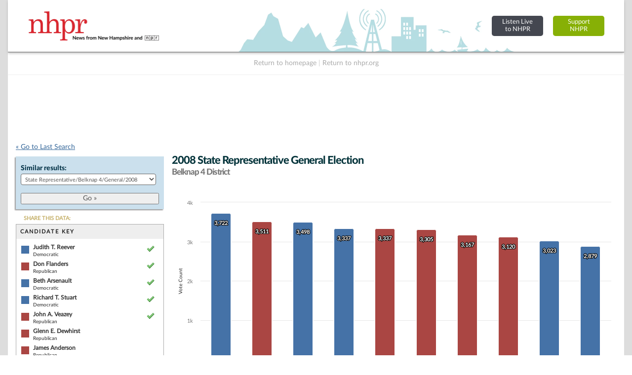

--- FILE ---
content_type: text/html; charset=UTF-8
request_url: https://electiondatabase.nhpr.org/elections/jump_list/51212/
body_size: 832
content:
<div class="input select"><label for="election_id">Similar results: </label><select name="data[election_id]" id="election_id">
<option value="">Choose one...</option>
<option value="171112">State Representative/Belknap 4/General/2024</option>
<option value="170593">State Representative/Belknap 4/Republican/2024</option>
<option value="170585">State Representative/Belknap 4/Democratic/2024</option>
<option value="154755">State Representative/Belknap 4/General/2022</option>
<option value="153268">State Representative/Belknap 4/Republican/2022</option>
<option value="153031">State Representative/Belknap 4/Democratic/2022</option>
<option value="144970">State Representative/Belknap 4/General/2020</option>
<option value="145743">State Representative/Belknap 4/Republican/2020</option>
<option value="145482">State Representative/Belknap 4/Democratic/2020</option>
<option value="133610">State Representative/Belknap 4/General/2018</option>
<option value="133225">State Representative/Belknap 4/Republican/2018</option>
<option value="133429">State Representative/Belknap 4/Democratic/2018</option>
<option value="133021">State Representative/Belknap 4/Libertarian/2018</option>
<option value="81735">State Representative/Belknap 4/General/2016</option>
<option value="81331">State Representative/Belknap 4/Republican/2016</option>
<option value="81127">State Representative/Belknap 4/Democratic/2016</option>
<option value="48669">State Representative/Belknap 4/General/2014</option>
<option value="49287">State Representative/Belknap 4/Republican/2014</option>
<option value="48979">State Representative/Belknap 4/Democratic/2014</option>
<option value="49595">State Representative/Belknap 4/General/2012</option>
<option value="50210">State Representative/Belknap 4/Republican/2012</option>
<option value="49903">State Representative/Belknap 4/Democratic/2012</option>
<option value="50591">State Representative/Belknap 4/General/2010</option>
<option value="50934">State Representative/Belknap 4/Republican/2010</option>
<option value="50798">State Representative/Belknap 4/Democratic/2010</option>
<option value="51212" selected="selected">State Representative/Belknap 4/General/2008</option>
<option value="51555">State Representative/Belknap 4/Republican/2008</option>
<option value="51420">State Representative/Belknap 4/Democratic/2008</option>
<option value="51834">State Representative/Belknap 4/General/2006</option>
<option value="52246">State Representative/Belknap 4/Republican/2006</option>
<option value="52040">State Representative/Belknap 4/Democratic/2006</option>
<option value="52441">State Representative/Belknap 4/General/2004</option>
<option value="53275">State Representative/Belknap 4/Republican/2004</option>
<option value="53067">State Representative/Belknap 4/Democratic/2004</option>
<option value="54999">State Representative/Belknap 4/General/2000</option>
<option value="55596">State Representative/Belknap 4/Republican/2000</option>
<option value="55298">State Representative/Belknap 4/Democratic/2000</option>
<option value="70203">State Representative/Belknap 4/General/1998</option>
<option value="69813">State Representative/Belknap 4/Republican/1998</option>
<option value="70008">State Representative/Belknap 4/Democratic/1998</option>
<option value="73312">State Representative/Belknap 4/General/1996</option>
<option value="72862">State Representative/Belknap 4/Republican/1996</option>
<option value="72863">State Representative/Belknap 4/Democratic/1996</option>
<option value="73980">State Representative/Belknap 4/General/1994</option>
<option value="73511">State Representative/Belknap 4/Republican/1994</option>
<option value="73512">State Representative/Belknap 4/Democratic/1994</option>
<option value="73513">State Representative/Belknap 4/Libertarian/1994</option>
<option value="74666">State Representative/Belknap 4/General/1992</option>
<option value="74181">State Representative/Belknap 4/Republican/1992</option>
<option value="74182">State Representative/Belknap 4/Democratic/1992</option>
<option value="74183">State Representative/Belknap 4/Libertarian/1992</option>
<option value="70736">State Representative/Belknap 4/General/1990</option>
<option value="70398">State Representative/Belknap 4/Republican/1990</option>
<option value="70562">State Representative/Belknap 4/Democratic/1990</option>
<option value="71261">State Representative/Belknap 4/General/1988</option>
<option value="70911">State Representative/Belknap 4/Republican/1988</option>
<option value="71086">State Representative/Belknap 4/Democratic/1988</option>
<option value="71784">State Representative/Belknap 4/General/1986</option>
<option value="71436">State Representative/Belknap 4/Republican/1986</option>
<option value="71610">State Representative/Belknap 4/Democratic/1986</option>
<option value="71959">State Representative/Belknap 4/General/1984</option>
<option value="72134">State Representative/Belknap 4/General/1982</option>
<option value="72292">State Representative/Belknap 4/General/1980</option>
<option value="72453">State Representative/Belknap 4/General/1978</option>
<option value="72614">State Representative/Belknap 4/General/1976</option>
<option value="74861">State Representative/Belknap 4/General/1974</option>
<option value="75024">State Representative/Belknap 4/General/1972</option>
<option value="75184">State Representative/Belknap 4/General/1970</option>
</select></div>  
  <div class="submit"><input id="btn_go_election" type="submit" value="Go &raquo;"/></div>  
  <script type="text/javascript">
	$('#btn_go_election').bind('click',function(Event) {
		var id = $('select#election_id').val();
		
		if(!id) { return false; }
		
		window.location = '/elections/view/'+id+'/';										
		
	});
  </script>

--- FILE ---
content_type: text/html; charset=utf-8
request_url: https://www.google.com/recaptcha/api2/aframe
body_size: 268
content:
<!DOCTYPE HTML><html><head><meta http-equiv="content-type" content="text/html; charset=UTF-8"></head><body><script nonce="7AdHCfkpfNXgBaN8K3i8OA">/** Anti-fraud and anti-abuse applications only. See google.com/recaptcha */ try{var clients={'sodar':'https://pagead2.googlesyndication.com/pagead/sodar?'};window.addEventListener("message",function(a){try{if(a.source===window.parent){var b=JSON.parse(a.data);var c=clients[b['id']];if(c){var d=document.createElement('img');d.src=c+b['params']+'&rc='+(localStorage.getItem("rc::a")?sessionStorage.getItem("rc::b"):"");window.document.body.appendChild(d);sessionStorage.setItem("rc::e",parseInt(sessionStorage.getItem("rc::e")||0)+1);localStorage.setItem("rc::h",'1768907652439');}}}catch(b){}});window.parent.postMessage("_grecaptcha_ready", "*");}catch(b){}</script></body></html>